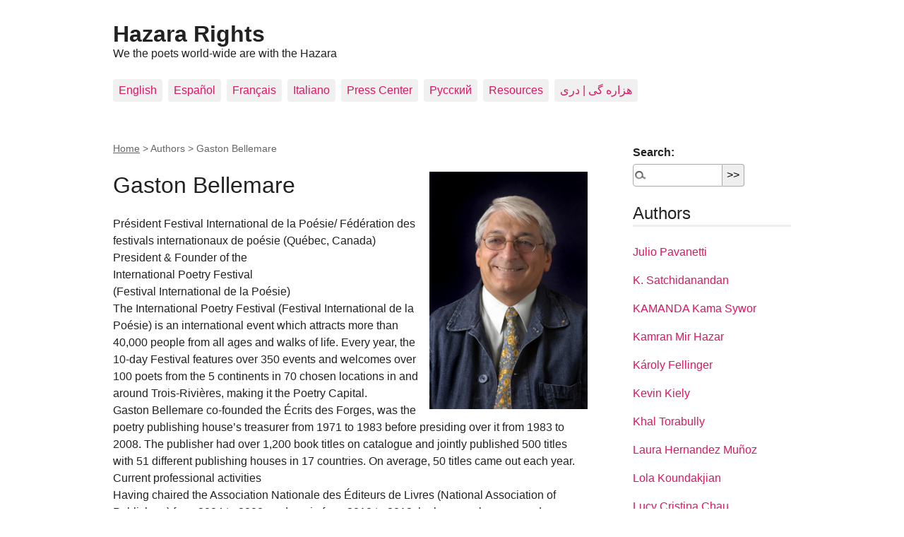

--- FILE ---
content_type: text/html; charset=utf-8
request_url: https://hazararights.com/spip.php?auteur208&debut_auteurs=60
body_size: 13268
content:
<!DOCTYPE html>
<html dir="ltr" lang="en" class="ltr en no-js">
<head>
	<script type='text/javascript'>/*<![CDATA[*/(function(H){H.className=H.className.replace(/\bno-js\b/,'js')})(document.documentElement);/*]]>*/</script>
	<title>Gaston Bellemare - Hazara Rights</title>
	<meta http-equiv="Content-Type" content="text/html; charset=utf-8" />
<meta name="viewport" content="width=device-width, initial-scale=1" />


<link rel="alternate" type="application/rss+xml" title="Subscribe to the whole site" href="spip.php?page=backend" />

   
<link rel="stylesheet" href="squelettes-dist/css/reset.css?1764924792" type="text/css" />
<link rel="stylesheet" href="squelettes-dist/css/clear.css?1764924792" type="text/css" />
<link rel="stylesheet" href="squelettes-dist/css/font.css?1764924792" type="text/css" />
<link rel="stylesheet" href="squelettes-dist/css/links.css?1764924792" type="text/css" />
<link rel="stylesheet" href="squelettes-dist/css/typo.css?1764924792" type="text/css" />
<link rel="stylesheet" href="squelettes-dist/css/media.css?1764924792" type="text/css" />
<link rel="stylesheet" href="squelettes-dist/css/form.css?1764924792" type="text/css" />

<link rel="stylesheet" href="squelettes-dist/css/layout.css?1764924792" type="text/css" />


<link rel="stylesheet" href="squelettes-dist/css/spip.css?1764924792" type="text/css" />
<script>
var mediabox_settings={"auto_detect":true,"ns":"box","tt_img":true,"sel_g":"#documents_portfolio a[type='image\/jpeg'],#documents_portfolio a[type='image\/png'],#documents_portfolio a[type='image\/gif']","sel_c":".mediabox","str_ssStart":"Slideshow","str_ssStop":"Stop","str_cur":"{current}\/{total}","str_prev":"Previous","str_next":"Next","str_close":"Close","str_loading":"Loading\u2026","str_petc":"Press \u2019Esc\u2019 to close","str_dialTitDef":"Dialogue box","str_dialTitMed":"Media display","splash_url":"","lity":{"skin":"_simple-dark","maxWidth":"90%","maxHeight":"90%","minWidth":"400px","minHeight":"","slideshow_speed":"2500","opacite":"0.9","defaultCaptionState":"expanded"}};
</script>
<!-- insert_head_css -->
<link rel="stylesheet" href="plugins-dist/mediabox/lib/lity/lity.css?1764926070" type="text/css" media="all" />
<link rel="stylesheet" href="plugins-dist/mediabox/lity/css/lity.mediabox.css?1764926070" type="text/css" media="all" />
<link rel="stylesheet" href="plugins-dist/mediabox/lity/skins/_simple-dark/lity.css?1764926070" type="text/css" media="all" /><link rel='stylesheet' type='text/css' media='all' href='plugins-dist/porte_plume/css/barre_outils.css?1764926072' />
<link rel='stylesheet' type='text/css' media='all' href='local/cache-css/cssdyn-css_barre_outils_icones_css-6f401658.css?1746357861' />



<link rel="stylesheet" href="squelettes-dist/css/theme.css?1764924792" type="text/css" />





<script src="prive/javascript/jquery.js?1764925040" type="text/javascript"></script>

<script src="prive/javascript/jquery.form.js?1764925040" type="text/javascript"></script>

<script src="prive/javascript/jquery.autosave.js?1764925040" type="text/javascript"></script>

<script src="prive/javascript/jquery.placeholder-label.js?1764925040" type="text/javascript"></script>

<script src="prive/javascript/ajaxCallback.js?1764925040" type="text/javascript"></script>

<script src="prive/javascript/js.cookie.js?1764925040" type="text/javascript"></script>
<!-- insert_head -->
<script src="plugins-dist/mediabox/lib/lity/lity.js?1764926070" type="text/javascript"></script>
<script src="plugins-dist/mediabox/lity/js/lity.mediabox.js?1764926070" type="text/javascript"></script>
<script src="plugins-dist/mediabox/javascript/spip.mediabox.js?1764926070" type="text/javascript"></script><script type='text/javascript' src='plugins-dist/porte_plume/javascript/jquery.markitup_pour_spip.js?1764926072'></script>
<script type='text/javascript' src='plugins-dist/porte_plume/javascript/jquery.previsu_spip.js?1764926072'></script>
<script type='text/javascript' src='local/cache-js/jsdyn-javascript_porte_plume_start_js-ab2b8117.js?1746359211'></script>






<meta name="generator" content="SPIP 4.4.7" />


<link rel="icon" type="image/x-icon" href="favicon.ico" />
<link rel="shortcut icon" type="image/x-icon" href="favicon.ico" />


<meta name="robots" content="none" />	<link rel="alternate" type="application/rss+xml" title="Gaston Bellemare" href="spip.php?page=backend&amp;id_auteur=208" />
</head>

<body class="pas_surlignable page_auteur">
<div class="page">

	<header class="clearfix header" role="banner">
	<strong class="h1 spip_logo_site"><a rel="start home" href="https://www.hazararights.com/" title="Home">Hazara Rights</a></strong>
	<p id="slogan">We the poets world-wide are with the Hazara</p>
</header>	<nav class="nav clearfix" id="nav" role="navigation">
	<ul>
		
		<li class="nav-item  first"><a href="spip.php?rubrique1">English</a></li>
		
		<li class="nav-item"><a href="spip.php?rubrique3">Español</a></li>
		
		<li class="nav-item"><a href="spip.php?rubrique8">Français</a></li>
		
		<li class="nav-item"><a href="spip.php?rubrique2">Italiano</a></li>
		
		<li class="nav-item"><a href="spip.php?rubrique5">Press Center</a></li>
		
		<li class="nav-item"><a href="spip.php?rubrique9">Pусский</a></li>
		
		<li class="nav-item"><a href="spip.php?rubrique6">Resources</a></li>
		
		<li class="nav-item  last"><a href="spip.php?rubrique4">هزاره گی | دری</a></li>
		
	</ul>
</nav>

	<main class="main" role="main">
		
		<div class="wrapper">
		<div class="content" id="content">
			<p class="arbo"><a href="https://www.hazararights.com/">Home</a> &gt; Authors &gt; <strong class="on">Gaston Bellemare</strong></p>
	
			<div class="vcard">
			<div class="cartouche">
				<img
	src="IMG/logo/auton208.jpg?1374802071" class='spip_logo' width='224' height='337'
	alt="" />
				<h1 class="fn">Gaston Bellemare</h1>
			</div>
	
			<div class="texte note"><p>Président  Festival International de la Poésie/ Fédération des festivals internationaux de poésie (Québec, Canada)<br class="autobr">
President &amp; Founder of the<br class="autobr">
International Poetry Festival<br class="autobr">
(Festival International de la Poésie)<br class="autobr">
The International Poetry Festival (Festival International de la Poésie) is an international event which attracts more than 40,000 people from all ages and walks of life. Every year, the 10-day Festival features over 350 events and welcomes over 100 poets from the 5 continents in 70 chosen locations in and around Trois-Rivières, making it the Poetry Capital.<br class="autobr">
Gaston Bellemare co-founded the Écrits des Forges, was the poetry publishing house’s treasurer from 1971 to 1983 before presiding over it from 1983 to 2008. The publisher had over 1,200 book titles on catalogue and jointly published 500 titles with 51 different publishing houses in 17 countries. On average, 50 titles came out each year.<br class="autobr">
Current professional activities<br class="autobr">
Having chaired the Association Nationale des Éditeurs de Livres (National Association of Publishers) from 2004 to 2008, and again from 2010 to 2012, he has now been named publisher emeritus. He is also the president of Copibec (2008-2009, 2010-2011, 2012-2013), of the Festival International de la Poésie (since 1985), of the Saint-Denys-Garneau Foundation (since 2004), member of the board of directors of the Fondation des Parlementaires (Parlementary Foundation), of the Commission de Droit de Prêt Public (Public Lending Right Commission) and of the Bibliothèque et Archives nationales du Québec (Quebec’s National Archives and Library), and he sits on numerous cultural juries.<br class="autobr">
Gaston Bellemare is a leader and unifier. He first expressed his passion for poetry by writing the very first book published by the Écrits des Forges. He invested time and money into promoting poetry and cultural publishing. He also created 10 poetry prizes including the Festival International de la Poésie’s Grand Prix Quebecor, dreamed up the Promenade de la Poésie (300 poems posted on the city’s walls) and co-founded the Promenade Internationale de la Poésie with Maryse Baribeau (101 poems from 101 authors from 43 countries in French and 21 other languages).<br class="autobr">
In 2001, he founded the Fédération des festivals internationaux de poésie (the Federation of International Poetry Festivals or FFIP) which allowed him to create an informal network of festivals that follows the UNESCO curriculum. He also instigated cooperation agreements and partnerships with 20 international poetry festivals.<br class="autobr">
More recently, Gaston Bellemare has received the Order of Canada (2013).</p></div>
			
			</div>
	
			
			
			<div class="menu">
				<a id='pagination_articles' class='pagination_ancre'></a>
				<h2>Articles by this author (1)</h2>
				<ul class="spip">
					
					<li><a href="spip.php?article18">Poems for the Hazara: A Multilingual Poetry Anthology and Collaborative Poem by 125 Poets from 68 Countries</a></li>
					
				</ul>
				
			</div>
			
	
			
	
			
	
		</div><!--.content-->
		</div><!--.wrapper-->
	
		<aside class="aside" role="complementary">
	
						<div class="formulaire_spip formulaire_recherche" id="formulaire_recherche">
<form action="spip.php?page=recherche" method="get"><div class="editer-groupe">
	<input name="page" value="recherche" type="hidden"
>
	
	<label for="recherche">Search:</label>
	<input type="search" class="search text" size="10" name="recherche" id="recherche" accesskey="4" autocapitalize="off" autocorrect="off"
	/><input type="submit" class="btn submit" value="&gt;&gt;" title="Search" />
</div></form>
</div>
			
			
			
			<div class="menu">
				<a id='pagination_auteurs' class='pagination_ancre'></a>
				<h2>Authors</h2>
				<ul>
					
					<li><a href="spip.php?auteur69">Julio Pavanetti</a></li>
					
					<li><a href="spip.php?auteur46">K. Satchidanandan</a></li>
					
					<li><a href="spip.php?auteur313">KAMANDA Kama Sywor</a></li>
					
					<li><a href="spip.php?auteur1">Kamran Mir Hazar</a></li>
					
					<li><a href="spip.php?auteur357">Károly Fellinger</a></li>
					
					<li><a href="spip.php?auteur348">Kevin Kiely</a></li>
					
					<li><a href="spip.php?auteur295">Khal Torabully</a></li>
					
					<li><a href="spip.php?auteur320">Laura Hernandez Muñoz</a></li>
					
					<li><a href="spip.php?auteur337">Lola Koundakjian</a></li>
					
					<li><a href="spip.php?auteur364">Lucy Cristina Chau</a></li>
					
					<li><a href="spip.php?auteur346">Luis Galar</a></li>
					
					<li><a href="spip.php?auteur334">Luz Helena Cordero Villamizar</a></li>
					
					<li><a href="spip.php?auteur339">Luz Lescure</a></li>
					
					<li><a href="spip.php?auteur317">Mamang Dai</a></li>
					
					<li><a href="spip.php?auteur38">Mark Lipman</a></li>
					
					<li><a href="spip.php?auteur118">Maruja Vieira</a></li>
					
					<li><a href="spip.php?auteur350">Mary Smith</a></li>
					
					<li><a href="spip.php?auteur299">Mbizo Chirasha</a></li>
					
					<li><a href="spip.php?auteur304">Merlie M. Alunan</a></li>
					
					<li><a href="spip.php?auteur140">Micere Githae Mugo</a></li>
					
				</ul>
				<nav role="navigation" class="p pagination"><ul class="pagination-items pagination_page">
		

		<li class="pagination-item"><a href='spip.php?auteur208#pagination_auteurs' class='pagination-item-label lien_pagination' rel='nofollow' aria-label='Go to page 1'>1</a></li>
		<li class="pagination-item"><a href='spip.php?auteur208&amp;debut_auteurs=20#pagination_auteurs' class='pagination-item-label lien_pagination' rel='nofollow' aria-label='Go to page 2'>2</a></li>
		<li class="pagination-item"><a href='spip.php?auteur208&amp;debut_auteurs=40#pagination_auteurs' class='pagination-item-label lien_pagination' rel='nofollow' aria-label='Go to page 3'>3</a></li>
		<li class="pagination-item on active"><span class="pagination-item-label on" aria-label='Go to page 4 (Actual page)'>4</span></li>
		<li class="pagination-item"><a href='spip.php?auteur208&amp;debut_auteurs=80#pagination_auteurs' class='pagination-item-label lien_pagination' rel='nofollow' aria-label='Go to page 5'>5</a></li>
		<li class="pagination-item"><a href='spip.php?auteur208&amp;debut_auteurs=100#pagination_auteurs' class='pagination-item-label lien_pagination' rel='nofollow' aria-label='Go to page 6'>6</a></li>
		

		

		
	</ul></nav>
			</div>
			
	
		</aside><!--.aside-->
	</main><!--.main-->

	<div class="footer clearfix">
	<p class="colophon">
		 2013 - 2026 Hazara Rights
		<br /><a rel="contents" href="spip.php?page=plan" class="first">Site Map</a>
		  | <a href="spip.php?page=login&amp;url=spip.php%3Fauteur208%26amp%3Bdebut_auteurs%3D60" rel="nofollow" class='login_modal'>Log in</a> | 
		<a rel="nofollow" href="spip.php?page=contact">Contact</a> |
		<a href="spip.php?page=backend" rel="alternate" title="Subscribe to the whole site" class="last">RSS&nbsp;2.0</a>
	</p>
	<small class="generator"><a href="http://www.hazararights.com/" rel="generator" title="Site powered by SPIP" class="generator spip_out"><img src='spip.png?1764926068' alt='SPIP' width='60' height='40' /></a></small>
</div>
</div><!--.page-->
</body>
</html>
